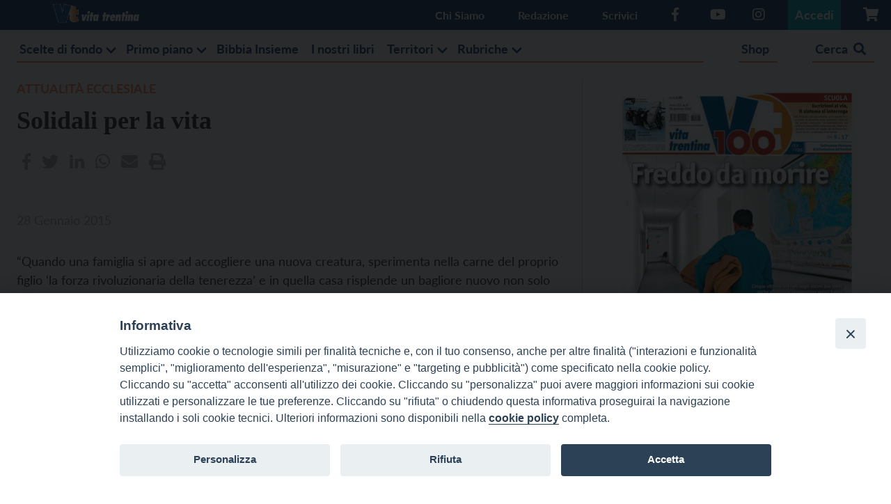

--- FILE ---
content_type: text/html; charset=utf-8
request_url: https://www.google.com/recaptcha/api2/anchor?ar=1&k=6LexxIUqAAAAAJUi-Sd7P-gL0peJ3pm9L21Qp9lq&co=aHR0cHM6Ly93d3cudml0YXRyZW50aW5hLml0OjQ0Mw..&hl=en&v=PoyoqOPhxBO7pBk68S4YbpHZ&size=invisible&anchor-ms=20000&execute-ms=30000&cb=dy1bozoyhn4j
body_size: 48422
content:
<!DOCTYPE HTML><html dir="ltr" lang="en"><head><meta http-equiv="Content-Type" content="text/html; charset=UTF-8">
<meta http-equiv="X-UA-Compatible" content="IE=edge">
<title>reCAPTCHA</title>
<style type="text/css">
/* cyrillic-ext */
@font-face {
  font-family: 'Roboto';
  font-style: normal;
  font-weight: 400;
  font-stretch: 100%;
  src: url(//fonts.gstatic.com/s/roboto/v48/KFO7CnqEu92Fr1ME7kSn66aGLdTylUAMa3GUBHMdazTgWw.woff2) format('woff2');
  unicode-range: U+0460-052F, U+1C80-1C8A, U+20B4, U+2DE0-2DFF, U+A640-A69F, U+FE2E-FE2F;
}
/* cyrillic */
@font-face {
  font-family: 'Roboto';
  font-style: normal;
  font-weight: 400;
  font-stretch: 100%;
  src: url(//fonts.gstatic.com/s/roboto/v48/KFO7CnqEu92Fr1ME7kSn66aGLdTylUAMa3iUBHMdazTgWw.woff2) format('woff2');
  unicode-range: U+0301, U+0400-045F, U+0490-0491, U+04B0-04B1, U+2116;
}
/* greek-ext */
@font-face {
  font-family: 'Roboto';
  font-style: normal;
  font-weight: 400;
  font-stretch: 100%;
  src: url(//fonts.gstatic.com/s/roboto/v48/KFO7CnqEu92Fr1ME7kSn66aGLdTylUAMa3CUBHMdazTgWw.woff2) format('woff2');
  unicode-range: U+1F00-1FFF;
}
/* greek */
@font-face {
  font-family: 'Roboto';
  font-style: normal;
  font-weight: 400;
  font-stretch: 100%;
  src: url(//fonts.gstatic.com/s/roboto/v48/KFO7CnqEu92Fr1ME7kSn66aGLdTylUAMa3-UBHMdazTgWw.woff2) format('woff2');
  unicode-range: U+0370-0377, U+037A-037F, U+0384-038A, U+038C, U+038E-03A1, U+03A3-03FF;
}
/* math */
@font-face {
  font-family: 'Roboto';
  font-style: normal;
  font-weight: 400;
  font-stretch: 100%;
  src: url(//fonts.gstatic.com/s/roboto/v48/KFO7CnqEu92Fr1ME7kSn66aGLdTylUAMawCUBHMdazTgWw.woff2) format('woff2');
  unicode-range: U+0302-0303, U+0305, U+0307-0308, U+0310, U+0312, U+0315, U+031A, U+0326-0327, U+032C, U+032F-0330, U+0332-0333, U+0338, U+033A, U+0346, U+034D, U+0391-03A1, U+03A3-03A9, U+03B1-03C9, U+03D1, U+03D5-03D6, U+03F0-03F1, U+03F4-03F5, U+2016-2017, U+2034-2038, U+203C, U+2040, U+2043, U+2047, U+2050, U+2057, U+205F, U+2070-2071, U+2074-208E, U+2090-209C, U+20D0-20DC, U+20E1, U+20E5-20EF, U+2100-2112, U+2114-2115, U+2117-2121, U+2123-214F, U+2190, U+2192, U+2194-21AE, U+21B0-21E5, U+21F1-21F2, U+21F4-2211, U+2213-2214, U+2216-22FF, U+2308-230B, U+2310, U+2319, U+231C-2321, U+2336-237A, U+237C, U+2395, U+239B-23B7, U+23D0, U+23DC-23E1, U+2474-2475, U+25AF, U+25B3, U+25B7, U+25BD, U+25C1, U+25CA, U+25CC, U+25FB, U+266D-266F, U+27C0-27FF, U+2900-2AFF, U+2B0E-2B11, U+2B30-2B4C, U+2BFE, U+3030, U+FF5B, U+FF5D, U+1D400-1D7FF, U+1EE00-1EEFF;
}
/* symbols */
@font-face {
  font-family: 'Roboto';
  font-style: normal;
  font-weight: 400;
  font-stretch: 100%;
  src: url(//fonts.gstatic.com/s/roboto/v48/KFO7CnqEu92Fr1ME7kSn66aGLdTylUAMaxKUBHMdazTgWw.woff2) format('woff2');
  unicode-range: U+0001-000C, U+000E-001F, U+007F-009F, U+20DD-20E0, U+20E2-20E4, U+2150-218F, U+2190, U+2192, U+2194-2199, U+21AF, U+21E6-21F0, U+21F3, U+2218-2219, U+2299, U+22C4-22C6, U+2300-243F, U+2440-244A, U+2460-24FF, U+25A0-27BF, U+2800-28FF, U+2921-2922, U+2981, U+29BF, U+29EB, U+2B00-2BFF, U+4DC0-4DFF, U+FFF9-FFFB, U+10140-1018E, U+10190-1019C, U+101A0, U+101D0-101FD, U+102E0-102FB, U+10E60-10E7E, U+1D2C0-1D2D3, U+1D2E0-1D37F, U+1F000-1F0FF, U+1F100-1F1AD, U+1F1E6-1F1FF, U+1F30D-1F30F, U+1F315, U+1F31C, U+1F31E, U+1F320-1F32C, U+1F336, U+1F378, U+1F37D, U+1F382, U+1F393-1F39F, U+1F3A7-1F3A8, U+1F3AC-1F3AF, U+1F3C2, U+1F3C4-1F3C6, U+1F3CA-1F3CE, U+1F3D4-1F3E0, U+1F3ED, U+1F3F1-1F3F3, U+1F3F5-1F3F7, U+1F408, U+1F415, U+1F41F, U+1F426, U+1F43F, U+1F441-1F442, U+1F444, U+1F446-1F449, U+1F44C-1F44E, U+1F453, U+1F46A, U+1F47D, U+1F4A3, U+1F4B0, U+1F4B3, U+1F4B9, U+1F4BB, U+1F4BF, U+1F4C8-1F4CB, U+1F4D6, U+1F4DA, U+1F4DF, U+1F4E3-1F4E6, U+1F4EA-1F4ED, U+1F4F7, U+1F4F9-1F4FB, U+1F4FD-1F4FE, U+1F503, U+1F507-1F50B, U+1F50D, U+1F512-1F513, U+1F53E-1F54A, U+1F54F-1F5FA, U+1F610, U+1F650-1F67F, U+1F687, U+1F68D, U+1F691, U+1F694, U+1F698, U+1F6AD, U+1F6B2, U+1F6B9-1F6BA, U+1F6BC, U+1F6C6-1F6CF, U+1F6D3-1F6D7, U+1F6E0-1F6EA, U+1F6F0-1F6F3, U+1F6F7-1F6FC, U+1F700-1F7FF, U+1F800-1F80B, U+1F810-1F847, U+1F850-1F859, U+1F860-1F887, U+1F890-1F8AD, U+1F8B0-1F8BB, U+1F8C0-1F8C1, U+1F900-1F90B, U+1F93B, U+1F946, U+1F984, U+1F996, U+1F9E9, U+1FA00-1FA6F, U+1FA70-1FA7C, U+1FA80-1FA89, U+1FA8F-1FAC6, U+1FACE-1FADC, U+1FADF-1FAE9, U+1FAF0-1FAF8, U+1FB00-1FBFF;
}
/* vietnamese */
@font-face {
  font-family: 'Roboto';
  font-style: normal;
  font-weight: 400;
  font-stretch: 100%;
  src: url(//fonts.gstatic.com/s/roboto/v48/KFO7CnqEu92Fr1ME7kSn66aGLdTylUAMa3OUBHMdazTgWw.woff2) format('woff2');
  unicode-range: U+0102-0103, U+0110-0111, U+0128-0129, U+0168-0169, U+01A0-01A1, U+01AF-01B0, U+0300-0301, U+0303-0304, U+0308-0309, U+0323, U+0329, U+1EA0-1EF9, U+20AB;
}
/* latin-ext */
@font-face {
  font-family: 'Roboto';
  font-style: normal;
  font-weight: 400;
  font-stretch: 100%;
  src: url(//fonts.gstatic.com/s/roboto/v48/KFO7CnqEu92Fr1ME7kSn66aGLdTylUAMa3KUBHMdazTgWw.woff2) format('woff2');
  unicode-range: U+0100-02BA, U+02BD-02C5, U+02C7-02CC, U+02CE-02D7, U+02DD-02FF, U+0304, U+0308, U+0329, U+1D00-1DBF, U+1E00-1E9F, U+1EF2-1EFF, U+2020, U+20A0-20AB, U+20AD-20C0, U+2113, U+2C60-2C7F, U+A720-A7FF;
}
/* latin */
@font-face {
  font-family: 'Roboto';
  font-style: normal;
  font-weight: 400;
  font-stretch: 100%;
  src: url(//fonts.gstatic.com/s/roboto/v48/KFO7CnqEu92Fr1ME7kSn66aGLdTylUAMa3yUBHMdazQ.woff2) format('woff2');
  unicode-range: U+0000-00FF, U+0131, U+0152-0153, U+02BB-02BC, U+02C6, U+02DA, U+02DC, U+0304, U+0308, U+0329, U+2000-206F, U+20AC, U+2122, U+2191, U+2193, U+2212, U+2215, U+FEFF, U+FFFD;
}
/* cyrillic-ext */
@font-face {
  font-family: 'Roboto';
  font-style: normal;
  font-weight: 500;
  font-stretch: 100%;
  src: url(//fonts.gstatic.com/s/roboto/v48/KFO7CnqEu92Fr1ME7kSn66aGLdTylUAMa3GUBHMdazTgWw.woff2) format('woff2');
  unicode-range: U+0460-052F, U+1C80-1C8A, U+20B4, U+2DE0-2DFF, U+A640-A69F, U+FE2E-FE2F;
}
/* cyrillic */
@font-face {
  font-family: 'Roboto';
  font-style: normal;
  font-weight: 500;
  font-stretch: 100%;
  src: url(//fonts.gstatic.com/s/roboto/v48/KFO7CnqEu92Fr1ME7kSn66aGLdTylUAMa3iUBHMdazTgWw.woff2) format('woff2');
  unicode-range: U+0301, U+0400-045F, U+0490-0491, U+04B0-04B1, U+2116;
}
/* greek-ext */
@font-face {
  font-family: 'Roboto';
  font-style: normal;
  font-weight: 500;
  font-stretch: 100%;
  src: url(//fonts.gstatic.com/s/roboto/v48/KFO7CnqEu92Fr1ME7kSn66aGLdTylUAMa3CUBHMdazTgWw.woff2) format('woff2');
  unicode-range: U+1F00-1FFF;
}
/* greek */
@font-face {
  font-family: 'Roboto';
  font-style: normal;
  font-weight: 500;
  font-stretch: 100%;
  src: url(//fonts.gstatic.com/s/roboto/v48/KFO7CnqEu92Fr1ME7kSn66aGLdTylUAMa3-UBHMdazTgWw.woff2) format('woff2');
  unicode-range: U+0370-0377, U+037A-037F, U+0384-038A, U+038C, U+038E-03A1, U+03A3-03FF;
}
/* math */
@font-face {
  font-family: 'Roboto';
  font-style: normal;
  font-weight: 500;
  font-stretch: 100%;
  src: url(//fonts.gstatic.com/s/roboto/v48/KFO7CnqEu92Fr1ME7kSn66aGLdTylUAMawCUBHMdazTgWw.woff2) format('woff2');
  unicode-range: U+0302-0303, U+0305, U+0307-0308, U+0310, U+0312, U+0315, U+031A, U+0326-0327, U+032C, U+032F-0330, U+0332-0333, U+0338, U+033A, U+0346, U+034D, U+0391-03A1, U+03A3-03A9, U+03B1-03C9, U+03D1, U+03D5-03D6, U+03F0-03F1, U+03F4-03F5, U+2016-2017, U+2034-2038, U+203C, U+2040, U+2043, U+2047, U+2050, U+2057, U+205F, U+2070-2071, U+2074-208E, U+2090-209C, U+20D0-20DC, U+20E1, U+20E5-20EF, U+2100-2112, U+2114-2115, U+2117-2121, U+2123-214F, U+2190, U+2192, U+2194-21AE, U+21B0-21E5, U+21F1-21F2, U+21F4-2211, U+2213-2214, U+2216-22FF, U+2308-230B, U+2310, U+2319, U+231C-2321, U+2336-237A, U+237C, U+2395, U+239B-23B7, U+23D0, U+23DC-23E1, U+2474-2475, U+25AF, U+25B3, U+25B7, U+25BD, U+25C1, U+25CA, U+25CC, U+25FB, U+266D-266F, U+27C0-27FF, U+2900-2AFF, U+2B0E-2B11, U+2B30-2B4C, U+2BFE, U+3030, U+FF5B, U+FF5D, U+1D400-1D7FF, U+1EE00-1EEFF;
}
/* symbols */
@font-face {
  font-family: 'Roboto';
  font-style: normal;
  font-weight: 500;
  font-stretch: 100%;
  src: url(//fonts.gstatic.com/s/roboto/v48/KFO7CnqEu92Fr1ME7kSn66aGLdTylUAMaxKUBHMdazTgWw.woff2) format('woff2');
  unicode-range: U+0001-000C, U+000E-001F, U+007F-009F, U+20DD-20E0, U+20E2-20E4, U+2150-218F, U+2190, U+2192, U+2194-2199, U+21AF, U+21E6-21F0, U+21F3, U+2218-2219, U+2299, U+22C4-22C6, U+2300-243F, U+2440-244A, U+2460-24FF, U+25A0-27BF, U+2800-28FF, U+2921-2922, U+2981, U+29BF, U+29EB, U+2B00-2BFF, U+4DC0-4DFF, U+FFF9-FFFB, U+10140-1018E, U+10190-1019C, U+101A0, U+101D0-101FD, U+102E0-102FB, U+10E60-10E7E, U+1D2C0-1D2D3, U+1D2E0-1D37F, U+1F000-1F0FF, U+1F100-1F1AD, U+1F1E6-1F1FF, U+1F30D-1F30F, U+1F315, U+1F31C, U+1F31E, U+1F320-1F32C, U+1F336, U+1F378, U+1F37D, U+1F382, U+1F393-1F39F, U+1F3A7-1F3A8, U+1F3AC-1F3AF, U+1F3C2, U+1F3C4-1F3C6, U+1F3CA-1F3CE, U+1F3D4-1F3E0, U+1F3ED, U+1F3F1-1F3F3, U+1F3F5-1F3F7, U+1F408, U+1F415, U+1F41F, U+1F426, U+1F43F, U+1F441-1F442, U+1F444, U+1F446-1F449, U+1F44C-1F44E, U+1F453, U+1F46A, U+1F47D, U+1F4A3, U+1F4B0, U+1F4B3, U+1F4B9, U+1F4BB, U+1F4BF, U+1F4C8-1F4CB, U+1F4D6, U+1F4DA, U+1F4DF, U+1F4E3-1F4E6, U+1F4EA-1F4ED, U+1F4F7, U+1F4F9-1F4FB, U+1F4FD-1F4FE, U+1F503, U+1F507-1F50B, U+1F50D, U+1F512-1F513, U+1F53E-1F54A, U+1F54F-1F5FA, U+1F610, U+1F650-1F67F, U+1F687, U+1F68D, U+1F691, U+1F694, U+1F698, U+1F6AD, U+1F6B2, U+1F6B9-1F6BA, U+1F6BC, U+1F6C6-1F6CF, U+1F6D3-1F6D7, U+1F6E0-1F6EA, U+1F6F0-1F6F3, U+1F6F7-1F6FC, U+1F700-1F7FF, U+1F800-1F80B, U+1F810-1F847, U+1F850-1F859, U+1F860-1F887, U+1F890-1F8AD, U+1F8B0-1F8BB, U+1F8C0-1F8C1, U+1F900-1F90B, U+1F93B, U+1F946, U+1F984, U+1F996, U+1F9E9, U+1FA00-1FA6F, U+1FA70-1FA7C, U+1FA80-1FA89, U+1FA8F-1FAC6, U+1FACE-1FADC, U+1FADF-1FAE9, U+1FAF0-1FAF8, U+1FB00-1FBFF;
}
/* vietnamese */
@font-face {
  font-family: 'Roboto';
  font-style: normal;
  font-weight: 500;
  font-stretch: 100%;
  src: url(//fonts.gstatic.com/s/roboto/v48/KFO7CnqEu92Fr1ME7kSn66aGLdTylUAMa3OUBHMdazTgWw.woff2) format('woff2');
  unicode-range: U+0102-0103, U+0110-0111, U+0128-0129, U+0168-0169, U+01A0-01A1, U+01AF-01B0, U+0300-0301, U+0303-0304, U+0308-0309, U+0323, U+0329, U+1EA0-1EF9, U+20AB;
}
/* latin-ext */
@font-face {
  font-family: 'Roboto';
  font-style: normal;
  font-weight: 500;
  font-stretch: 100%;
  src: url(//fonts.gstatic.com/s/roboto/v48/KFO7CnqEu92Fr1ME7kSn66aGLdTylUAMa3KUBHMdazTgWw.woff2) format('woff2');
  unicode-range: U+0100-02BA, U+02BD-02C5, U+02C7-02CC, U+02CE-02D7, U+02DD-02FF, U+0304, U+0308, U+0329, U+1D00-1DBF, U+1E00-1E9F, U+1EF2-1EFF, U+2020, U+20A0-20AB, U+20AD-20C0, U+2113, U+2C60-2C7F, U+A720-A7FF;
}
/* latin */
@font-face {
  font-family: 'Roboto';
  font-style: normal;
  font-weight: 500;
  font-stretch: 100%;
  src: url(//fonts.gstatic.com/s/roboto/v48/KFO7CnqEu92Fr1ME7kSn66aGLdTylUAMa3yUBHMdazQ.woff2) format('woff2');
  unicode-range: U+0000-00FF, U+0131, U+0152-0153, U+02BB-02BC, U+02C6, U+02DA, U+02DC, U+0304, U+0308, U+0329, U+2000-206F, U+20AC, U+2122, U+2191, U+2193, U+2212, U+2215, U+FEFF, U+FFFD;
}
/* cyrillic-ext */
@font-face {
  font-family: 'Roboto';
  font-style: normal;
  font-weight: 900;
  font-stretch: 100%;
  src: url(//fonts.gstatic.com/s/roboto/v48/KFO7CnqEu92Fr1ME7kSn66aGLdTylUAMa3GUBHMdazTgWw.woff2) format('woff2');
  unicode-range: U+0460-052F, U+1C80-1C8A, U+20B4, U+2DE0-2DFF, U+A640-A69F, U+FE2E-FE2F;
}
/* cyrillic */
@font-face {
  font-family: 'Roboto';
  font-style: normal;
  font-weight: 900;
  font-stretch: 100%;
  src: url(//fonts.gstatic.com/s/roboto/v48/KFO7CnqEu92Fr1ME7kSn66aGLdTylUAMa3iUBHMdazTgWw.woff2) format('woff2');
  unicode-range: U+0301, U+0400-045F, U+0490-0491, U+04B0-04B1, U+2116;
}
/* greek-ext */
@font-face {
  font-family: 'Roboto';
  font-style: normal;
  font-weight: 900;
  font-stretch: 100%;
  src: url(//fonts.gstatic.com/s/roboto/v48/KFO7CnqEu92Fr1ME7kSn66aGLdTylUAMa3CUBHMdazTgWw.woff2) format('woff2');
  unicode-range: U+1F00-1FFF;
}
/* greek */
@font-face {
  font-family: 'Roboto';
  font-style: normal;
  font-weight: 900;
  font-stretch: 100%;
  src: url(//fonts.gstatic.com/s/roboto/v48/KFO7CnqEu92Fr1ME7kSn66aGLdTylUAMa3-UBHMdazTgWw.woff2) format('woff2');
  unicode-range: U+0370-0377, U+037A-037F, U+0384-038A, U+038C, U+038E-03A1, U+03A3-03FF;
}
/* math */
@font-face {
  font-family: 'Roboto';
  font-style: normal;
  font-weight: 900;
  font-stretch: 100%;
  src: url(//fonts.gstatic.com/s/roboto/v48/KFO7CnqEu92Fr1ME7kSn66aGLdTylUAMawCUBHMdazTgWw.woff2) format('woff2');
  unicode-range: U+0302-0303, U+0305, U+0307-0308, U+0310, U+0312, U+0315, U+031A, U+0326-0327, U+032C, U+032F-0330, U+0332-0333, U+0338, U+033A, U+0346, U+034D, U+0391-03A1, U+03A3-03A9, U+03B1-03C9, U+03D1, U+03D5-03D6, U+03F0-03F1, U+03F4-03F5, U+2016-2017, U+2034-2038, U+203C, U+2040, U+2043, U+2047, U+2050, U+2057, U+205F, U+2070-2071, U+2074-208E, U+2090-209C, U+20D0-20DC, U+20E1, U+20E5-20EF, U+2100-2112, U+2114-2115, U+2117-2121, U+2123-214F, U+2190, U+2192, U+2194-21AE, U+21B0-21E5, U+21F1-21F2, U+21F4-2211, U+2213-2214, U+2216-22FF, U+2308-230B, U+2310, U+2319, U+231C-2321, U+2336-237A, U+237C, U+2395, U+239B-23B7, U+23D0, U+23DC-23E1, U+2474-2475, U+25AF, U+25B3, U+25B7, U+25BD, U+25C1, U+25CA, U+25CC, U+25FB, U+266D-266F, U+27C0-27FF, U+2900-2AFF, U+2B0E-2B11, U+2B30-2B4C, U+2BFE, U+3030, U+FF5B, U+FF5D, U+1D400-1D7FF, U+1EE00-1EEFF;
}
/* symbols */
@font-face {
  font-family: 'Roboto';
  font-style: normal;
  font-weight: 900;
  font-stretch: 100%;
  src: url(//fonts.gstatic.com/s/roboto/v48/KFO7CnqEu92Fr1ME7kSn66aGLdTylUAMaxKUBHMdazTgWw.woff2) format('woff2');
  unicode-range: U+0001-000C, U+000E-001F, U+007F-009F, U+20DD-20E0, U+20E2-20E4, U+2150-218F, U+2190, U+2192, U+2194-2199, U+21AF, U+21E6-21F0, U+21F3, U+2218-2219, U+2299, U+22C4-22C6, U+2300-243F, U+2440-244A, U+2460-24FF, U+25A0-27BF, U+2800-28FF, U+2921-2922, U+2981, U+29BF, U+29EB, U+2B00-2BFF, U+4DC0-4DFF, U+FFF9-FFFB, U+10140-1018E, U+10190-1019C, U+101A0, U+101D0-101FD, U+102E0-102FB, U+10E60-10E7E, U+1D2C0-1D2D3, U+1D2E0-1D37F, U+1F000-1F0FF, U+1F100-1F1AD, U+1F1E6-1F1FF, U+1F30D-1F30F, U+1F315, U+1F31C, U+1F31E, U+1F320-1F32C, U+1F336, U+1F378, U+1F37D, U+1F382, U+1F393-1F39F, U+1F3A7-1F3A8, U+1F3AC-1F3AF, U+1F3C2, U+1F3C4-1F3C6, U+1F3CA-1F3CE, U+1F3D4-1F3E0, U+1F3ED, U+1F3F1-1F3F3, U+1F3F5-1F3F7, U+1F408, U+1F415, U+1F41F, U+1F426, U+1F43F, U+1F441-1F442, U+1F444, U+1F446-1F449, U+1F44C-1F44E, U+1F453, U+1F46A, U+1F47D, U+1F4A3, U+1F4B0, U+1F4B3, U+1F4B9, U+1F4BB, U+1F4BF, U+1F4C8-1F4CB, U+1F4D6, U+1F4DA, U+1F4DF, U+1F4E3-1F4E6, U+1F4EA-1F4ED, U+1F4F7, U+1F4F9-1F4FB, U+1F4FD-1F4FE, U+1F503, U+1F507-1F50B, U+1F50D, U+1F512-1F513, U+1F53E-1F54A, U+1F54F-1F5FA, U+1F610, U+1F650-1F67F, U+1F687, U+1F68D, U+1F691, U+1F694, U+1F698, U+1F6AD, U+1F6B2, U+1F6B9-1F6BA, U+1F6BC, U+1F6C6-1F6CF, U+1F6D3-1F6D7, U+1F6E0-1F6EA, U+1F6F0-1F6F3, U+1F6F7-1F6FC, U+1F700-1F7FF, U+1F800-1F80B, U+1F810-1F847, U+1F850-1F859, U+1F860-1F887, U+1F890-1F8AD, U+1F8B0-1F8BB, U+1F8C0-1F8C1, U+1F900-1F90B, U+1F93B, U+1F946, U+1F984, U+1F996, U+1F9E9, U+1FA00-1FA6F, U+1FA70-1FA7C, U+1FA80-1FA89, U+1FA8F-1FAC6, U+1FACE-1FADC, U+1FADF-1FAE9, U+1FAF0-1FAF8, U+1FB00-1FBFF;
}
/* vietnamese */
@font-face {
  font-family: 'Roboto';
  font-style: normal;
  font-weight: 900;
  font-stretch: 100%;
  src: url(//fonts.gstatic.com/s/roboto/v48/KFO7CnqEu92Fr1ME7kSn66aGLdTylUAMa3OUBHMdazTgWw.woff2) format('woff2');
  unicode-range: U+0102-0103, U+0110-0111, U+0128-0129, U+0168-0169, U+01A0-01A1, U+01AF-01B0, U+0300-0301, U+0303-0304, U+0308-0309, U+0323, U+0329, U+1EA0-1EF9, U+20AB;
}
/* latin-ext */
@font-face {
  font-family: 'Roboto';
  font-style: normal;
  font-weight: 900;
  font-stretch: 100%;
  src: url(//fonts.gstatic.com/s/roboto/v48/KFO7CnqEu92Fr1ME7kSn66aGLdTylUAMa3KUBHMdazTgWw.woff2) format('woff2');
  unicode-range: U+0100-02BA, U+02BD-02C5, U+02C7-02CC, U+02CE-02D7, U+02DD-02FF, U+0304, U+0308, U+0329, U+1D00-1DBF, U+1E00-1E9F, U+1EF2-1EFF, U+2020, U+20A0-20AB, U+20AD-20C0, U+2113, U+2C60-2C7F, U+A720-A7FF;
}
/* latin */
@font-face {
  font-family: 'Roboto';
  font-style: normal;
  font-weight: 900;
  font-stretch: 100%;
  src: url(//fonts.gstatic.com/s/roboto/v48/KFO7CnqEu92Fr1ME7kSn66aGLdTylUAMa3yUBHMdazQ.woff2) format('woff2');
  unicode-range: U+0000-00FF, U+0131, U+0152-0153, U+02BB-02BC, U+02C6, U+02DA, U+02DC, U+0304, U+0308, U+0329, U+2000-206F, U+20AC, U+2122, U+2191, U+2193, U+2212, U+2215, U+FEFF, U+FFFD;
}

</style>
<link rel="stylesheet" type="text/css" href="https://www.gstatic.com/recaptcha/releases/PoyoqOPhxBO7pBk68S4YbpHZ/styles__ltr.css">
<script nonce="oUCV2jrO8E8QFrpipV27cQ" type="text/javascript">window['__recaptcha_api'] = 'https://www.google.com/recaptcha/api2/';</script>
<script type="text/javascript" src="https://www.gstatic.com/recaptcha/releases/PoyoqOPhxBO7pBk68S4YbpHZ/recaptcha__en.js" nonce="oUCV2jrO8E8QFrpipV27cQ">
      
    </script></head>
<body><div id="rc-anchor-alert" class="rc-anchor-alert"></div>
<input type="hidden" id="recaptcha-token" value="[base64]">
<script type="text/javascript" nonce="oUCV2jrO8E8QFrpipV27cQ">
      recaptcha.anchor.Main.init("[\x22ainput\x22,[\x22bgdata\x22,\x22\x22,\[base64]/[base64]/UltIKytdPWE6KGE8MjA0OD9SW0grK109YT4+NnwxOTI6KChhJjY0NTEyKT09NTUyOTYmJnErMTxoLmxlbmd0aCYmKGguY2hhckNvZGVBdChxKzEpJjY0NTEyKT09NTYzMjA/[base64]/MjU1OlI/[base64]/[base64]/[base64]/[base64]/[base64]/[base64]/[base64]/[base64]/[base64]/[base64]\x22,\[base64]\\u003d\x22,\x22MTbDv3Ehwq06w5bCtRtQX8KbZQx0wop6LcO7w5kGw5PCgGc1wrTDjcO7FgDDvzrDrHxiwrQtEMKKw6AZwr3CscOOw6TCuDR7YcKAXcO9NTXCki/[base64]/[base64]/Di3oaw4pLHggrUBl4wrFhw4PCrwLDsyzCnUt3w7EcwpA3w5dFX8KoC23DlkjDncKiwo5HLFlowq/[base64]/CusKXw5g3PMOYU0hCfjjDt8OLwrtXM2PCsMKawppAaDpawo8+LkTDpwHCoXMBw4rDmW3CoMKcKcKww409w4AmRjA+QzV3w4vDmg1Bw5/CkhzCnwlPWzvCu8OGcU7Cp8O5WMOzwrsnwpnCkU5ZwoASw4pyw6HCpsO8X3/Ch8Kdw5vDhDvDp8O9w4vDgMKmXsKRw7fDpxApOsOGw5ZjFlYfwprDiwbDkzcJAEDClBnCg1hAPsO0NwEywqovw6tdwrjCqwfDmi/Cv8OcaFVkd8O/[base64]/DuQNRw43Cm8Oiw5TCs1JNw7xRPmTCqRBzwoDDp8OyBMObTQVrAm/CggnCjcOiwo3ClsOhwrnDq8ORwoB6wrfCsMKgGAEKwqR5wonDqFnDoMOaw6REXMODw6U+IMK1w6Vpw789IHjDiMKCLMOBe8O7wp3DkcO6wrVATCEHw5LCvD9/YFHCrcOSFgJEwoXDh8KQwoI7asOhbFpnPMK0OMOQwp/CksK/XcKCwqvDuMKyScKXCsOnfxt4w5wiVQhOaMOkGXZJeznCs8KXw5Qsa09wHsK2w63CqREtFABGBcK8w7TCgsOrworCgsK2F8Khw6TDr8K5fVTCpMOZw4/[base64]/GD/DmsORD8O5cGjCp0/CtcOUYWgmEcKoKsKUHTUkX8OoDMONCcKlKcOGVzEYB3YCRMOLXCMcYSTDl01twoN0XAAFZcObW0XCnwtcw5hfw7hRalYww4PChMO1QDNvwpNCwohKw4zDnGTDun/CrMOfWibCoTjChcOaJsO/w7wiI8O2Xj/DpsODw4TDgHjCqWDDj1hNwpTCq33CtcO6R8OvDwpxTirCh8KJwqROw4xOw6kVw7rDmMKhWsK8UMKrwo1EWSVyd8OUYlw4wokFNnMrwqw/wpdASiw1DSlxwrXDlDfDqU7DicO7wrQGw4HCkTbDlMODYF/Dg2x6wpDCgh9PTz3DoQxhw5vDlHYUwrLClsOdw6HDlgfCjBLCi1ZOTiIaw6/CsgAlwojCt8OxwqTDnXsYwo0sOS3CvRFswrfDk8OsBhLCvcOFSjbCqQHCnMO4w57CvsKGwpHDk8OtflXCq8KMETosDcK6wqTDtS86e1g1acKVMcKyRG/[base64]/DvsO1w4g9wrbDjMOyw71AIw/[base64]/CrzbDu08TwpcrUsK9wrrDgTvCisKIdMKlQybCicO+VkF2wpLDmcKDYnXCuT8/woHDkXpmA3V5BWo9wr4nXRJCw5HCsA9KU0HDhk/ChMOSwo9Aw5fDtsONN8ObwpESwoTCozc1wojDpmvCpgs/w6lbw5lpT8KkbsKQccKlwo83w5LCqwViw7DDoQ0Tw4wnw4oeP8OQw4NdPcKAMsOnwoBCJsOGf2vCsxzCk8K6w5McKMKmw5/DnFTDgMOCasOmBcOcwpQDSWBxwqk0wpjClcOKwrdzw6tyOEkDexLCs8OzScKDw6PCv8KIw79NwodXC8KRH2rCvMKgw4nDt8OOwqgrO8KdQy/CrcKpwpvCuCh/[base64]/DnV3Dth8Zw6DCs2fCggsyC8OzCkjDtihbO8OaTFAeV8OdDcKCdVTCrVrClcKATBlYwqpcwrMZRMKZw5fCtMOeUW/CpMKIw6Igw412wrN0dknCssO5w78Kw6bDjCvCoQ3CsMOxOcK/HghKZBhcw4HDlhRhw6PDscKVwoTDpzJIKE7CmMOiBsKIwrBDWGYfcMK0MsKSLSZ7S1fDvcO/NVl/wpFAw68DHcKrw7zDtsOkU8OQw6gQbsOqwrnCpULDnhJ7MVZpdMO6wq47woFHa0wcw5vDi3/Cl8K8DsOKXBvCtsKUw5Ycw6cMf8OAA1nDp37CksOuwqFTXsKnVXUgw5jCtMKww7llw63DjcKuScKwCU57w5dlen0AwrJ7wqLDjTXDgSHDhMKXwp7DvcKBVjDDqcK0aUtIw43Cjz4OwoI/YS1Fw6jChMOIw6nDtsK6fMKfwoPCiMO3QsO8fsOuH8Ozwq8iTcOVH8KRDsOoMGHCs37CsmjCvcKLPhnCvsOhVlHDqsOZScKmYcKhMsO/wrLDgR3DpsOJwpU2McKlaMOxG0IqWsOYw4bCkMKQw60dwp/DmSTCh8OLFHjDh8KeJlE7wrjDvsKHwqMRwr/CnTfCscOhw6BbwoLCqMKjNsOFw7Q/ZUsIBWjDpcKaFcKKw63Cn3fDmsK5wq/ClsKRwo3Doy0KIRLCkiXDuFUmHAZrwq0qEsK/H01Iw7/CmwzDtn/CmcK7LsKcwpcSfcOZwqnCkGfDiSotwrLCgcKQeG8hwqTCrFlOecKsFFTDmMOlecOowq8Bwpcmwq81w6LDshDCrcK/w6Amw6PClcOtw5MJXifCkHvCusOtw4IWw4fDunzDgMOQwq/CuyVDRMKTwpdZw4szw7ZMQUbDojFfaSTCksO7wrrCqHtkwpwbw5gEw7fCuMOfUsK1JFvDtsOtw6jDt8OfKsKbTy3DsjFaQMKNLFJkw53DjU7Di8KAwo1sJiwBw5Yhw7DCj8OSwpDDj8KrwrILIMOcw4NmwqvDrMOsPMO6wq4bUlLDnArCtsOCw7/Dqicrw69iDMOKwqrDqcKUeMOaw6pdw7nCrFMHBjMDInY1IHvCq8OSwopzf0TDncKSHC7ClDNIwoLDoMKqwpzDl8K+ZB5yAiFNNF04U0/DrsOwCyYiwqfDuyXDusK9F1QTw7ZYwpRRwrXDtMKPwol/[base64]/Cg8Osw5jDpcKMfwNtw4RZNSZ0PCfDvRZcX0F8woTDh0VmRj1aRcOTw77DqsKtwqvCuGFhOn3ClcK8eMKwI8Orw63CmygQw7g/dHzDjUInwqDCujwEw4LCjSLDt8OBCMKSw74xw6pTwoU+wo9/wpBpw6/DrxUHHMKWbcKwBw7CvUbCjCQldTQJwp5iw6Q/[base64]/Cr8ORw5zDqMKOAzoWwqzCt8O3KG8bw7rDkwEXWcKpFmB1ZhHDt8OTw4bCgsOeUcO/Km07woZyeTbCpsKwdkvCscKjNcKObGjCu8OzCDUjYcKmTWnCuMOSVcKRwrrCnTlewo7CrVslP8OUJ8OiWAUcwrPDjRMHw7cAS0g8LFsPFcKPTkM7w60Lw6TCrwt1NwrCqh7CscK6ZEILw49ow7QiMMO0c399w5nDjsK/w4I0w5nDukXDusOxBT4gcx4Rw5MbfsK/w6rDiCc2w6LCuGk7JSTDlsObwrfCu8ObwqxNwqfDkG0Mwo3CpsO4BcO9woMSwofDmXfDqcORGzZlA8KvwoMvFWtEw4ZfInJBTcOoWMK7woLDuMOFVE9gGztqLMK2wpJQwrVSBTTCjSwLw4bDu0ARw78/w4TDiEc8VybCmsOCw6xMNMOqwrLCiW7DrMObwqjDv8OxaMKmw7XCiF4owq10Q8Kyw6rDpcKXEmQnw5LDm3vDhsOCEQ7DjsOLwozDhMOnwrXDpkDCm8KZw4XCmEkfGEkXZg9uFMKPAlI4TT1mDVHCgm7DpWYkwpPCngQYJsK4w7wnwr/CpDnDulLDgsKdwrA4G3MEF8OmQgXDncOYJFLCgMOQw5VNw60IIMO+wolgU8Ote3daQsOXwr7DkhpOw47Cri/DjW3Cq3PDoMOvwqF5w5rCmyfDnTFYw4F9wobDuMOOwokPLHrDmMKFUxkoSmNnwoZuI1/CoMOhRcKHCTxswqZAw6JfN8KcFsO3w4HCnMOfw7rDnnt/RcK+HFDCokhuSQUJwoBOe04pDsKwDTlMC3IVen10YygWHcOVMgpRwq3Dj1jDiMKcw6lKw5LDqwHDulZ/[base64]/AcKAwqPDj8O4XUXCiV9swooOwo42woLCoksJUy7DnMOMwpUmwrXDhsK3w5VHblZtwqzDscO3wojDucKVw7s0ZMKpworDlMKPUsKmGsOYF0FKGsOHw4/ChjoAwqfDumkzw4sYw7XDjiEKR8KeAMOQb8O2YcKRw7kWEMOQIg/DssK/[base64]/CigTCtxjCvgjDscOow6tOwpUOw7pJYETCrD3DpGrDisKUangfdcOOAlcwHBzDtHgYOxbCpEZwOMO2wrwzBR0yEW3DhsKXQXgnwrzCtirCnsOtwq8bEEPCksO0Zm7CpmUEf8KydEAMw7HDl2/Cv8KSw49pw6ASEMK5c2LCl8KtwoVyAHDDjcKXcDDDi8KJaMKzwqPChB0dw5TDvV9FwrZxHMKpDhPCnXDDikjCt8KIK8KPwqgIX8KYEcOlGMKFMcKgEQfCtAVvC8O9QMKWCQcCwqDCtMOwwqdQK8OcZkbCpsO/w6nCpXwZUsO6w7dmwqgJwrHCnmkVTcKVwrUxQ8OBwrsYCGR2w53ChsK3CcKOw5DDo8KKesOTEi7CisKFwp8XwoPCocK9wqDCqMKTfcOhNFkXw4IfScKeQMOkMCUWwrFzOjnDqRcncU94wobDkMK3w6dnworDucKgUV7Dtn/[base64]/CpDA1w4bCl8KuKQwPJsKZwobCtCYWwpRzAMOYwoRKG3LCjFDCm8OISsK0ClUQRcOUwpM7w5vDhg1UESMdGBA8wrHDt0Zlw7krwocYJG7DtcOuwpnCig4dT8KGH8K+wqMlPmdYwr48M8K6VsKoTV1JGxfDvsKywobClsK7V8Omw7TClnMNw6LDuMK6H8KywqlDwr/[base64]/DtMKZbX3DgXLClAwmwrXCgMODw5oawojCpsKTL8K3wp3Cv8Klwo8vKsKcw4LDgUTDtUfDsALDrh3DpMO0WMKZwoDDp8OawqPDnMOvw5jDqGjDucO3AMOOVjrCkMOvM8KowpQGUU0PVMOOWcO/[base64]/wrEjw5XDhcOtw5LDs8K9E8KaYTjCicKLw5jCpibDsjbDsMKuwpnDuj8Nwpsyw64ZwojDrcOgYSoURw3Dj8KbLAjCtsOtw5/CgkA5w77DvmXDj8Knwq3DhWfCiAwcLHUTwo/DpGHCpHpkTcOfwqk0ARjDmzoOVMK3w6nDjm1dwofCrsKQRSLCkzfDhMKISMOScmPDmMOPPDIDXTIoWlV1wqrChjfChDd9w7TCpy3CnBlNAsKDwq7DnUbDgCQew7TDmsOtPy/CuMO0U8OLLU0YKTfDhix9wqEewpLCgQTDlwYXwqTDlMKCecKDL8KHw7XDhcO5w40vAMODAMKCDlHClSnDqEIQCgnCo8Olwox7elRHwrrDsi49IC7Cil9CEsK5Ugp/w5nCpQfCg3cfw6dOwp9YECPDtcOFXFEmCCNUw7fDpgVqw4/DrsK4GwXDu8KQw63DvRPDiSXCu8OQwqfCvcKyw70JYMORwojCj1jClwHCty7Cv3g6woxgw63DgkrDqj87H8KmQsKwwodqwqNuHSzCsg9twol4XMKiNhQbw4Ivw7Rvw4tPw5TDn8Oow6/DrcKLw6AAw45wwprDkcKiByfCpsOjasOwwpdIFsOfblhrwqNKwprDlMKCdAI7wowRw4DDh1Zkw48LOyUCf8KsLE3DhcOlwqDDsj/Cn1s0SlI3P8KdVsO/wpXDpTp6dVnCrMOlD8KyWGJwVh1Rw4HCu3IhKXA+w6zDocOow7N1wojConIgQloqw5nCvwMgwpPDjsOKw5w6w6cLLl7CssKVKMOQw51/LcKow6kLdAHCuMKKdMO7GcKwWAvCkTDCpRjCtDjCicKoCcOhD8KLXgLCphDDhlfDlsOqwojDs8KVw7YNRMO7w6NHNBrCtFbCgH7DklfDsVQ6WHPDtMOmw4fDi8KowpnCvEN6T3zCiFZYUcKnwqXCrMKCwp7Co1bDuj46fEEgEnVtfFbDg0/Ci8ObwpfCiMKkVMO1wrbDuMKEcGPDjEzDlnPDk8KIJ8OAwo3CucKdw6/[base64]/[base64]/[base64]/FizCrMOqfMKzHTJmQmFSTQbCtUhCw7jCmVnDpmfDmsONB8OvV2QsKCTDs8K8w4wHIw3CnMOnwoPDu8K+w4kfMsOowq1IS8O9B8KHBMKpw5PDl8KacGzCrCMJMQgYwoU4TsODQT0BasOZwpTCnsOewqR1K8Ocw5/DuiQnwpvCpMOCw47Dp8KPwplQw6DDk3rCtQ7Cn8KuwpLDo8K7w5PCqMKKw5PClcKUGGs1McOSw5AZw6l9QnrCgmHCncKZwrDDmsOjMcK6wofCj8O7OFc3YyMtTsKRTsOGw77DoW7CiwMjwpHCkMOdw7DDtCzCv33Dox/CsFjCn30Fw5Itwokvwo18wrLDmQ0Sw6hMw7vDvsOBMMK0w64RbMKFw7HDnEDCv1YCQglKdMOAS2HDnsKCw4RoAHLCq8KkdMO7MRN2wq5GQWk/Bh4zwrFlYkwFw7E/w7VhRMO/[base64]/Dnj9gwoPDpio1a8KicsOOFlDCjcOWwoPCtBLDiS10IMOuw4XDj8OrDjbCjsKLGcO0w4YbUwbDsE4qw7/Dj3I7w4J1wollwqLCtsKywrTCsAAOw5TDtSQsHMKbPxYLdcO+NERlwoM8wrUTBw7DvATCoMOVw5lHw5fDksO2w4pfw6lyw7FYwrDCksOXcsK+EwJbGSXCm8KQw60owq/[base64]/[base64]/w7g3wp8FE8K9CgIaazBkYMO1FV/[base64]/DnB7DncOeHn5JRVEDwrnDjU7DpHnCrjDDlMOcPsKFJcKEwo/DsMOITTFKwpnCusO5LA5dw43Du8OowpfDlcOsSMK1UngMw6URwoowworDgcOywokPHUXCocKMw7knaSwswqx4JcK6Qy3ChV9GUmVxw6NGQcOWB8K/[base64]/aw8je8K1w6VxGgBswpBiw5HDm3wZe8OzZzE6PjbCp3/DvzF/wp9jwozDnMK2L8KadG1beMOEDMO+wqQtwrZlNDHDoQtYbsK0YG7DljDDisOlwpRoVcKNYsOGwp5Awqtiw7TDuRJaw5UCwpdcZcOfBFsEw7fCl8KiDBfDusO8w4wpwq1ewoQ/al7DlGrDjnLDlh47LBpgY8KzM8KLw5cNKgPDiMKaw4bClcK3EnzDtTHDk8OOEcOgBBTCi8KAwpgUw4EYwrrDh0wrwpPCkw/Cn8KQwrNKMEh/w6gMw6TDkMOTUhfDiBXCmsKAYcKGd0FUw63DnGbChgovZcO6w4ZyZ8OgPnxpwo0eUMK4ZMKpVcOECEAYw5MowrfDl8O7wqbDu8OMwoVqwqPCvsK5bcOQS8OJBj/CkmzDkyfCtnYhwobDocKPw40dwpTDtMKeCMOswohxw4vCvMKJw5/Dp8KswrHDilXCnirDsGVuLMKbEMO8VBIBwoNaw5tpwqHDg8KHWSbDjgp7S8KpRzLCjTtVD8OcwqzCqMOcwrPDicO1NkXDo8Kfw487w47Di1XDrTE3wp/DjXEgw7bCtMOpQcONwp/DkcKHUyc+wonCphA+MsOGw40NX8OCwo0dWmkvJMONDcK1cXXCvispwoJfw7nDksK/wpcsEcOSw7zCi8O4wpzDmE3DvkMxworClMKew4HDu8ObSsKxwoAkH1V2csOFw7vCgRMAJjjCnsOlS1pswoLDlApnwoRDZcK/HMONSMOQV1InP8Ovw6TCmGgkw6A8MMKkwpo9dFLCuMOUwq3Cg8O7f8OiWlzCmChfw7kYw7ZUNE/[base64]/[base64]/wpEmfCHCs03DnA9vw4TCiX5KWcKhNX/DqF4fw7p/[base64]/Do8OLwoFowpxuXmZIFsOMwr0PN8OSDgvChsKvb0TDkTYBenVtLE7CkMKpwo8tJSrCj8OIU33Diw3CvMKww5tnAsOowqnCk8KhRcO/[base64]/w7UoIMKgw6bCiMOMwoxVI8Kfw6R7wpXDo0zCssKowp3ClcKnw510aMOffMKtwoDCrznClsK1w7ViCwsVLU/[base64]/DsxR8w5g5LjrDtMKowokCS8OGwpsvwrPCslDCvTd4DljCl8K/LMOyA1rDgFzDqQ4zw7/Cn3lRKMKZwrpDUyvDq8O9woXDkcKQw5/[base64]/CjRbDlTPDq8OdFsKJPn1iwrJlDhx1XMKQw7FWQMOHw5PCu8K/bHsRBsKJwpXDrRF3wqPDg1rCnHMXwrFaFiZtw5vDl0QcTSbCmAgpw4fDsyzCkVEIw6lOOsOVw5zCoTHDrMKLwo4qwqzCr1RnwqxHVcOTZsKWYMKnWn3DqitRB0owAcKAXnY6w6/ChlrDvMKgw7rCm8KoVT0Dw7RawqV3e3IYwrPDgTDCt8KIMl7CuCzCjF/CgcK8E055LHcawqjChMO1NcKbwrrCkcKYHMKKc8OcGxvCscOKJ37CvMOXZxxuw7UCFC8qw6lQwoAdAMOQwpcJw6jCjsO/wrQAOn7CgVdrKVDDuWbDpcKIw6zDq8ONM8OrwonDq1gRw5tGWsKkw6tRfVnCmsKGWsKowpU6wppEd1kVGsOmw6XDrsOXNcK5CcOxw6DCuRkOw47CkcKiJ8K1Cw7DuU8gwq7DkcKVwoHDucKDw79IIsO6w7IbEcKaNVBBwpHDlR1zcWY/ZT3DpEvCoS4uJ2TCq8Ocw6Y1QMKPODZxw6NSW8OYwo9ww6HClg47JsO8wp1KD8KgwqwdGGsmw5xJwpsaw67CiMKDw4/[base64]/CocKgwrrCjnHCjsOVw4/CnMKbwp8Sd8KnasKWCcOcwqXDuFpjwptEwoDCjGkhTMKPWsKVOBjCtEYhFMKwwojDpMOJOgMGOUPCiEnCgnbCnml+GcKhXcO3BjTCs1zDq3zDvlnDrMK3bMOcw7PCrMO2wrB3MBzDn8OTU8Kowp/CkcOsIMKPY3VkakXCrMODHcOuWU9zw6ogw5TCrxYcw7PDpMKIwqsWw6QmdUQXC19Swpx3wobCqWA7RcOuw5XCojMCGzzDgGh/CMKNS8O5fCHDl8O6w5oRNsKPfnJFwrAZw7nDpcO4MyHDj2nDi8KiMUY0wqPCl8KNwo7DjMO7woHCuyIZwrnCjkbCssKWOiVffRZXwr/Ch8OIw6DCvcKww7cuWQZ1dEUowp/DiFDCrG7Du8Obw6/DtsO2EmbDujbCusOww4zClsKVwrF9TibCiEtIPy7CucKoPXnDhgvCicOhw6vDo1AXK2tNw7DDqSbCkDR1G21Uw6LDqj9nXxJPNsKlf8OtIwTDkcOYY8Omw64sdWljwpfDu8OaIcKYLA8hIcOlw7zCuxfCu3IbwrbDiMOWwpzCnMOTw4jCq8O7wrwgw5/DisKELcK/[base64]/[base64]/CsgIESsKFw65nwq/DhsOlw7nCpzQDIVvDhcKywqN6w6rDjwF/VsOiIMKhw51Bw5oafhbDhcK9wqjDuwRJw4/ChEkHw6zDq286wrrDmmlpw4J8GgjCm3zDqcKnwpLCqsKqwrx7w5nCp8K7CVPDuMKJb8Khw4p4wrA0w5jCkBstw6AFworDqxdAw6jDsMObwo9pYADDnFABw4rCjGzCgyXCocKMLsK1SsO8w43DpsKvwqHCr8KpD8K/wpbDscK2w4lpw4tXcgk7d3YSesKaWwHDj8KXfsKqw6dLC0lcw5ZIBsOdOcKTQcOIw4UtwptTIsOzwr1HAMKdw4EKw79qA8KLZcOnJsOuHk5KwpXCk2vDjsKowr/Dq8KCdcKbEVs0Pg4tfmQIw7EMH3rDr8OLwpYDOkEHw7gcI2bCrMOgw6TCgmXCm8OCT8OeGsK3wrENW8KXXAsCSGh6XQ/[base64]/[base64]/DmMKjwoDCi27CkXhBw79CbMOWfcK2wrLDiDAYZ8Oewp3CqWBGwoLDlMOSwoQzw5LCscKFVS/[base64]/CmAUNw4vCs8OABW3Cn8KVXMOtYcOTwrnDnALCtyM/eVbCr2U4wozCn2hPV8KxU8KELn/Ci2PCiWUIZMOAG8OuwrXCtmgxw7jCicK4w4FTHhzDnXhPQCTDkklnwpTDviLDnVfDqRYJwrUQwoLDo2dIHBQTa8KpYTMHY8KrwrsNwo9iw5AJwqotVjjDukR4BcOKX8KPw4PClMKVw6DDrm9hd8OKw651TsORNRseHFYQwr8ywqwnwq/DksKnGMOIw7nDnMKhYjs8eXbDvsOPw48uw69fw6DDkQfCncOSw5Zqwp3Doj7Cq8KZSS86BCDDncOVFnYJw6/DglHClcKGw4M3bhh/woYBB8KaHMOawrAAwqoAOcKCw4/Cp8OKQ8Otw6JSRH3DvmZCGcKoQTTCkEUIwqDCoGMPw7h9P8K2akDClB3DqcOLR1PCgVB4w757S8KkI8KjaEgEdk/[base64]/Dn8OHYcOJDmIdwpgIwrzCrsKTwo7CisKhw6LChsKTwrx1w5U0Bysywo59QsOhw7PDmgVPMQsiVcOGwovDhsOdOGLDt1jCtjpuAcORw6bDk8KHwqLCukwzwprCisKGe8OlwoMvKwHCuMO/d0M7wq7DtEnDvDZRwqNLIERlbEHDhCfCr8KmA0/[base64]/Ch8Oiw4DCi8ORwoo6wpTCoS1oLMOXImjClcOvTQtKwpxXwp10IcK/w5kEw6FJwoPCrGnDusKYDsKGwqNXwppjw4XCrgILw6DDj1bCmcOEwphsbCNUwqfDl21twpp2ZMOXw67Ctk48w5bDhsKeB8KVBzzCoBPCjmB5wqxowokdKcKGWHxbwonCu8O2w47Di8OQworCgMOBAcOoTMKQwr7Ck8K9wqfDssKDCsOYwpwywq85UsOvw5jClcKuw6/DkcKJw7fCoylSw4/[base64]/AcKIMVDDqTfDjX3Cg8OSG8OBOcKjwrURw5nDsxHDusOwwrvDm8OMZEdmwrI/wrvDk8Oiw5UnOUYIX8KTUjTCisOLZFLDuMK+a8K/S3LDsDEPWsK0w7TClAvDrsOvTkItwoQCwqwzwrZ3MG0fwrBVw5/DhHBeJ8OOZcKewpZEchk6AkvCohYnwpzDnT3DgMKJNEDDrcOINMOHw5LDicODWcOTF8O9NH/Ch8OOISNYw5gNZcKRIMObw4DDljc3CFbCjzs0w4howq0bORMLH8ODf8KMwp5bw6omwogHQMKzwpo+w4RsQsK9M8Kxwqx2w5zCmsOmFBpoPC/ChMO8wqXDicOuw4fDmMKEwr5yJHHDl8OrXsOIw6HCmARnWsKlw6dgI0HCtsOcwrPDjjrCosK1LwfCjlHCj1w0RMOKAVjCr8Onw7EVwqzDgUM/[base64]/CqT09wpE2wpQ6wqHDksObwogPw6vCt8KTwq7DmBDDqSHDjBRBwrVOAXDDvMOow6vCosKDw6TCocO7VcKJIMOHw5bChVrDicKZwr9uw7nCnUN/woDCp8OjOGUZwojCpXHDrDvDhMKnwoLCmUs9wpp9wqjCrMOWI8KFScOVTH5FFngZa8KRw4wew6gce04tEMOrI2UsKB/DpSBcV8OyDykgHsKKLHXCnkPCg34kw5FMw57CjMO/w5VMwrrDix8QMxFBwr/CusOWw4LCh1jCjQ/CisOvwoFpw4/[base64]/ClcKRw6HDhnDCpMK6w6XDuS3DisOBw4Q2aX5HOnwQw7XDncOZbRzDui8tCcOfw6FGwqAyw6V5WkzCmcOaQHvCkMKVbsOrw47Dq2pkw6nCuCRAw6dEw4zDmgXDgsOkwrN2L8OYwo/DtcOfw7zCpsKfwoUCJDnDoX9NbcO9wqjCosKlw6zDisOYw5PCiMKYJcODR1LCgsODwqMHEAJyIMOWIXDCg8K9wr3ChMO1LMOkwrPCk1/DrMKUwoXDpmVAwoDCrsKjNMOzJsOoXydDHsKHMA1PIHvCtzB9wrNReh4jDcO0w5HCmS/Cu1rDlMO4J8OGfMOJwpzCtMK1woTCuCcVwq9fw7Izbicewr7Du8KfKVMbeMO4wqhgXcKHwqPCrnfDmMKGUcKnaMK5XMK3D8Kew7pnw6NPwos/[base64]/T2cUwpvDg8Kswr5ZwogKME0rfcK+DDtwFcKLwrvCicOjZMKqZsKkw5jCtsKDHsOpJMKjw5MxwrwbwpDCpsK0w7ccwoNEw5vDh8K3d8KcYcK9cTDDlsK1w4koF2HCq8KTLSzDumXDsGjCni8UcQ3DtDrDuXcOPXIsFMOxRMOKwpFtNU/DuA54LcOhdhYew7gqwrPDpMKOFMKSworCrsKpw5l0w4ZEG8KSdHjDr8OpEsOgw7DCnUrCgMOjwoxhD8OXOGnDkcOFejtmD8Oawr3CjDvDg8OeAl8jwp/CuUXCu8OLw77DtsO0ey3DucKGwpbCmV/[base64]/I8Kvwp7Cg8ObwoxEw57DgcKhDw/[base64]/[base64]/wqQxP8OhKMOaMsOdWcKdwro4w5xtFMOew5kJwq/DrGUYBsOaAcO/RsO7UT/CrsKqahfCi8Kpw53DskrDuC4oe8K+w4nCgxgXL19twqjDqMOiwpA5wpYvwrfCumYVwovDsMOuw6wuCm/DhMKEP0h/[base64]/CjTnDiRlTCQXCrWV9QUnCqcOmw5gQwo7DisO7wrLDkRcmwpgSMHjDiwcgwr/Dh2HDikxTw6PDsR/[base64]/Dmi3Dk8OPw6t8wp1xw6fCsMK7wpjCmcKDZ2zDq8KFw75YBCBtwokgJsOdH8KNKsKowrFVwpbDicKYwqFKd8Khw7rDkismwr3DtcO+YsKvwqQ/fsOJQcK+AcOpV8Oww4HDtFbDp8KjLMKqQhvCqCLDn1ctwpwiw4HDtS3Cm3DCv8KxasOzYQ7DqsO4OMK2a8OTLV/[base64]/[base64]/McKPw6djw6ZMZcO1Vyozw4bCsxDDv8OVw6YVTWQFY0DDvlrCjjUcwq/CnkDDlsOORwTCosKICDnDksKYFQdsw4HDosKIwqXDg8OrfXYFZ8Oaw7ZAOA9Pwo8tPsKNWMK/w718fcKsMUEaWcO4McKHw5XCuMOFw4AgbsOPORfClMOIHBjCt8KmwqrCr2fCgsOIAE1FMsOGw7bDtVcmw4TCiMOiB8K6w69MNMKxFkLCosK3w6XCkynCgzkywpwIaWhRworCrRxlw51Tw5zCqsK7w7HDosO9CEMVwo5twpxjGcK7OxXChAvCkQJAw7/DoMKNBcKtP0VIwqNpwoLCoxEnczkZAHEMw4fCicKCIcKJwqjDjMOGcwM7DGxcDiXCplDChsKcKm/[base64]/Chgt8SsKKd8Kzw7pPw77DksOYwqTCm8Kaw7/[base64]/[base64]/Coi7DgMKnwqZFAMOswqBsw7wDPhZ5wqIOQcKVRRXCrMO6BsOsUMKOM8OiHMO4cQDCg8KyScOxw7U9YDMswobDhUPDqAzCnMOFGX/[base64]/CosK5QcK9wollwq/CjMKvEnfCn8OxYGBAwoVQRTjDv3jDqgrDgnXCqXZNw4EBw4lZwpdMwrEow5LDl8Krb8OhS8Kgwr/Cq8Ofw5J/NcOCPjjCt8KzwonChMKzwrhPHmDCiwXCrMKlMH4aw53DqsOVMxHCjA/DmmtbwpPChcOzaAsQFmobwr0Ow5bCgikEw4NwTMOuwq4Qw507w5bCswBmw7tmwqDCm2ZaGsKaJMOfG2HDimJCX8Ohwrp/w4DChDVJwq9UwqJqBsK5w5VCwrjDl8KFwoUaTkzCp3XCjsOwT2TCl8O9AHHCssKYwpwhYWs/[base64]/Dh8KqFcOSw5kew5stw78AwrxfQw3Dt3IGw68VQ8OswptgNsK4TcOVEA4fw5jDhwzCm2PCrFfDkkHCsG/DnAAPUyXCi0bDoFNmfsOww5kVwqp3wq4Hwqd2woVbfMOwCwbDskUiEMK5w5h1ICRkw7FAOsKYwoljw7LCssK9wr5GU8KWwpIcHcOewpHDiMKIwrXDtQprw4PCoCY4LcK/BsKXHcKcw4FKwoMbw6R0F3vCtcO+UFHCgcKjcw5iw4jCkTkEaHfCtcOow4hYwocuEBZ5bsOxwrjCkkPDvsOEdMKjQsKdCcOXZHXCvsOIw5rDrQoPw4LDu8KbwrDCtzd7wp7CrsK6wqBew6A4w7vDm21HFVbCvMKWQMOIw6gEw7/[base64]/[base64]/[base64]/w6FmwqbCv8Obwr4Cw7nCiCnDmsODEFV2wpfDtlY+D8OgOsOpwo/[base64]/[base64]/CpU/CiHrClsK0WcOHVsKBahXDhMKIw4nCm8O5S8Kuw7fDkcK2TsKPPsKdO8Oqw6ttTMOMOsOIw6/CjcK1wrI+wo1rwoAPw4Exw7rDkMODw7TCssKQTA0oICVuf04wwqMow6DCsMOPwqrCmwXCg8KqaHMZwp1KMGMrw4dcZhXDoGLCqwtvwqFiw45XwpJ0w41EwoXDqzNmLsKtw6/DtAN+wqXClXPDq8K4V8KBw7jDlsK4wrrDlsOYw4/DuAnCnEtnw57CoFZ6PcOhw4IAwqrCsArCpMKERcKLwo3DosKnIcKzwqJ9CBrDrcKFCkl9Yk8hM1dqFHDDjcOBfVtcw6Jmwok7YwF1w4HCocOeFmReVMKhPxpNYScqR8OCc8KLLcKiO8Omwp4/w5ASw6hIwqlgw5ATRE87RHUlwppLWkHDvcKzw4Q/[base64]/DqwRuHDxTUi5NXW80w5FCGirDtxbDu8Krw53Cp2AQQXfDjyAGDVvClMOvw6gIRsKhCWVQwpJLdTJRw7rDj8KDw4TCnAYWwqhrQzE6w5Rlw6fCqBBVwotlEMKPwrrCgsOpw44kw49mDsOYwoTDlsO8C8KkwoXCoGfDoiTDnMOhwq/[base64]/[base64]/A8KJTSxGw4xAw5jCiD7ClsKEwoAGw5DDh8OzY8OsF8K5bcKxS8Ogwq5QesODJ0Q+fcKDw4zCmMO9w7/Cg8Kew5zCiMO0GEUiBGnCjcOXPT5SUj40Qjt+w6bCs8OPMSvCrMONFUnCglNOwrVDw63Dr8KgwqRAB8Onw6AJWBjDisORw5VgMyvDknRuw6/[base64]/Dq0xGPcKXw57DsANkw45uLsOHw4AMBMK1VyBow5I6S8O3QFIXwqcnw6oww7B6YR0CCRzDoMKOV1nCsjsww4nCl8KSw7PDm0LDtyPCpcKyw4YCw6HDgG9MIMO9w6ssw7bCuxPClDDDi8O0w7bCqUXCk8Orwr/Do3DDr8OFwrLCnsKWwp/[base64]/DrD/DoTjDicK6w5gkbsKcwojDq28uMGHCumLDuMKew6PDliIBw6fCtsOLIsOQAm4Kw5PCskIvwqAxTsOlwqLCgGnCp8KcwrdRHsO6w6HCvArDiwrDosKfDwA/wpsPHy1CSsK8wpYoOw7CmMOXwpgWwpLDmMKwFhkBw7JDwrvDpsK0ViZGUMKnDkh+wrZNw63DkGkJNsKyw4wuFXFVDl1CHGUBw6MsbcOHAcOFQy7Cq8KLIg\\u003d\\u003d\x22],null,[\x22conf\x22,null,\x226LexxIUqAAAAAJUi-Sd7P-gL0peJ3pm9L21Qp9lq\x22,0,null,null,null,1,[21,125,63,73,95,87,41,43,42,83,102,105,109,121],[1017145,275],0,null,null,null,null,0,null,0,null,700,1,null,0,\[base64]/76lBhnEnQkZnOKMAhk\\u003d\x22,0,0,null,null,1,null,0,0,null,null,null,0],\x22https://www.vitatrentina.it:443\x22,null,[3,1,1],null,null,null,1,3600,[\x22https://www.google.com/intl/en/policies/privacy/\x22,\x22https://www.google.com/intl/en/policies/terms/\x22],\x22led4LtrK4AiT9m7YDQTeRwTx/U+ADpJyxgvO6vdlpuo\\u003d\x22,1,0,null,1,1768844270167,0,0,[228,130,56,225,35],null,[145,78],\x22RC-iE1vDM1dzNsbeQ\x22,null,null,null,null,null,\x220dAFcWeA7UfEQHCIZdMcB6pT46O7wlCdgMljdj-VId2R6ya94rDHLvVF4knxvGShnNww6de0ITT2_TZui-zhzRo7qDzGWjArx-WA\x22,1768927070278]");
    </script></body></html>